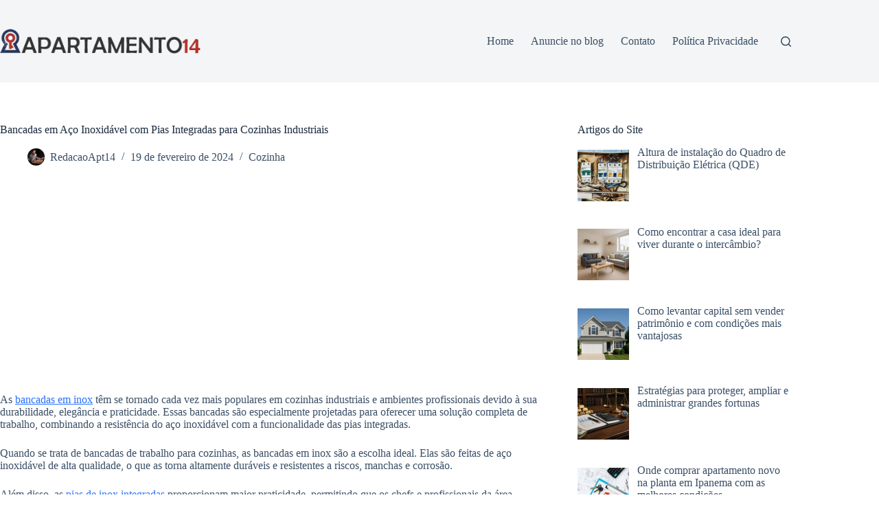

--- FILE ---
content_type: text/html; charset=UTF-8
request_url: https://www.apartamento14.com.br/bancadas-em-aco-inoxidavel-com-pias-integradas-para-cozinhas-industriais/
body_size: 24207
content:
<!doctype html>
<html lang="pt-BR" prefix="og: https://ogp.me/ns#">
<head>
	
	<meta charset="UTF-8">
	<meta name="viewport" content="width=device-width, initial-scale=1, maximum-scale=5, viewport-fit=cover">
	<link rel="profile" href="https://gmpg.org/xfn/11">

		<style>img:is([sizes="auto" i], [sizes^="auto," i]) { contain-intrinsic-size: 3000px 1500px }</style>
	
<!-- Otimização para mecanismos de pesquisa pelo Rank Math - https://rankmath.com/ -->
<title>Bancadas em Aço Inoxidável com Pias Integradas para Cozinhas Industriais</title>
<meta name="robots" content="index, follow, max-snippet:-1, max-video-preview:-1, max-image-preview:large"/>
<link rel="canonical" href="https://www.apartamento14.com.br/bancadas-em-aco-inoxidavel-com-pias-integradas-para-cozinhas-industriais/" />
<meta property="og:locale" content="pt_BR" />
<meta property="og:type" content="article" />
<meta property="og:title" content="Bancadas em Aço Inoxidável com Pias Integradas para Cozinhas Industriais" />
<meta property="og:description" content="As bancadas em inox têm se tornado cada vez mais populares em cozinhas industriais e ambientes profissionais devido à sua durabilidade, elegância e praticidade. Essas bancadas são especialmente projetadas para oferecer uma solução completa de trabalho, combinando a resistência do aço inoxidável com a funcionalidade das pias integradas. Quando se trata de bancadas de trabalho [&hellip;]" />
<meta property="og:url" content="https://www.apartamento14.com.br/bancadas-em-aco-inoxidavel-com-pias-integradas-para-cozinhas-industriais/" />
<meta property="og:site_name" content="Apartamento 14" />
<meta property="article:section" content="Cozinha" />
<meta property="og:updated_time" content="2024-02-19T15:54:16+00:00" />
<meta property="og:image" content="https://www.apartamento14.com.br/wp-content/uploads/2024/02/bancada.jpg" />
<meta property="og:image:secure_url" content="https://www.apartamento14.com.br/wp-content/uploads/2024/02/bancada.jpg" />
<meta property="og:image:width" content="1344" />
<meta property="og:image:height" content="768" />
<meta property="og:image:alt" content="Cozinhas Industriais" />
<meta property="og:image:type" content="image/jpeg" />
<meta property="article:published_time" content="2024-02-19T15:54:15+00:00" />
<meta property="article:modified_time" content="2024-02-19T15:54:16+00:00" />
<meta name="twitter:card" content="summary_large_image" />
<meta name="twitter:title" content="Bancadas em Aço Inoxidável com Pias Integradas para Cozinhas Industriais" />
<meta name="twitter:description" content="As bancadas em inox têm se tornado cada vez mais populares em cozinhas industriais e ambientes profissionais devido à sua durabilidade, elegância e praticidade. Essas bancadas são especialmente projetadas para oferecer uma solução completa de trabalho, combinando a resistência do aço inoxidável com a funcionalidade das pias integradas. Quando se trata de bancadas de trabalho [&hellip;]" />
<meta name="twitter:image" content="https://www.apartamento14.com.br/wp-content/uploads/2024/02/bancada.jpg" />
<meta name="twitter:label1" content="Escrito por" />
<meta name="twitter:data1" content="RedacaoApt14" />
<meta name="twitter:label2" content="Tempo para leitura" />
<meta name="twitter:data2" content="5 minutos" />
<script type="application/ld+json" class="rank-math-schema">{"@context":"https://schema.org","@graph":[{"@type":["Person","Organization"],"@id":"https://www.apartamento14.com.br/#person","name":"admin","logo":{"@type":"ImageObject","@id":"https://www.apartamento14.com.br/#logo","url":"https://apartamento14.com.br/wp-content/uploads/2018/05/cropped-AP14.png","contentUrl":"https://apartamento14.com.br/wp-content/uploads/2018/05/cropped-AP14.png","caption":"admin","inLanguage":"pt-BR","width":"349","height":"43"},"image":{"@type":"ImageObject","@id":"https://www.apartamento14.com.br/#logo","url":"https://apartamento14.com.br/wp-content/uploads/2018/05/cropped-AP14.png","contentUrl":"https://apartamento14.com.br/wp-content/uploads/2018/05/cropped-AP14.png","caption":"admin","inLanguage":"pt-BR","width":"349","height":"43"}},{"@type":"WebSite","@id":"https://www.apartamento14.com.br/#website","url":"https://www.apartamento14.com.br","name":"admin","publisher":{"@id":"https://www.apartamento14.com.br/#person"},"inLanguage":"pt-BR"},{"@type":"ImageObject","@id":"https://www.apartamento14.com.br/wp-content/uploads/2024/02/bancada.jpg","url":"https://www.apartamento14.com.br/wp-content/uploads/2024/02/bancada.jpg","width":"1344","height":"768","inLanguage":"pt-BR"},{"@type":"BreadcrumbList","@id":"https://www.apartamento14.com.br/bancadas-em-aco-inoxidavel-com-pias-integradas-para-cozinhas-industriais/#breadcrumb","itemListElement":[{"@type":"ListItem","position":"1","item":{"@id":"https://apartamento14.com.br","name":"In\u00edcio"}},{"@type":"ListItem","position":"2","item":{"@id":"https://www.apartamento14.com.br/cozinha/","name":"Cozinha"}},{"@type":"ListItem","position":"3","item":{"@id":"https://www.apartamento14.com.br/bancadas-em-aco-inoxidavel-com-pias-integradas-para-cozinhas-industriais/","name":"Bancadas em A\u00e7o Inoxid\u00e1vel com Pias Integradas para Cozinhas Industriais"}}]},{"@type":"WebPage","@id":"https://www.apartamento14.com.br/bancadas-em-aco-inoxidavel-com-pias-integradas-para-cozinhas-industriais/#webpage","url":"https://www.apartamento14.com.br/bancadas-em-aco-inoxidavel-com-pias-integradas-para-cozinhas-industriais/","name":"Bancadas em A\u00e7o Inoxid\u00e1vel com Pias Integradas para Cozinhas Industriais","datePublished":"2024-02-19T15:54:15+00:00","dateModified":"2024-02-19T15:54:16+00:00","isPartOf":{"@id":"https://www.apartamento14.com.br/#website"},"primaryImageOfPage":{"@id":"https://www.apartamento14.com.br/wp-content/uploads/2024/02/bancada.jpg"},"inLanguage":"pt-BR","breadcrumb":{"@id":"https://www.apartamento14.com.br/bancadas-em-aco-inoxidavel-com-pias-integradas-para-cozinhas-industriais/#breadcrumb"}},{"@type":"Person","@id":"https://www.apartamento14.com.br/author/admin/","name":"RedacaoApt14","url":"https://www.apartamento14.com.br/author/admin/","image":{"@type":"ImageObject","@id":"https://secure.gravatar.com/avatar/65ac5d3c181bdf4afdc036c411bb735d980b8193c88bbcb9f1157b8b9a54c040?s=96&amp;d=mm&amp;r=g","url":"https://secure.gravatar.com/avatar/65ac5d3c181bdf4afdc036c411bb735d980b8193c88bbcb9f1157b8b9a54c040?s=96&amp;d=mm&amp;r=g","caption":"RedacaoApt14","inLanguage":"pt-BR"}},{"@type":"BlogPosting","headline":"Bancadas em A\u00e7o Inoxid\u00e1vel com Pias Integradas para Cozinhas Industriais","keywords":"Cozinhas Industriais","datePublished":"2024-02-19T15:54:15+00:00","dateModified":"2024-02-19T15:54:16+00:00","articleSection":"Cozinha","author":{"@id":"https://www.apartamento14.com.br/author/admin/","name":"RedacaoApt14"},"publisher":{"@id":"https://www.apartamento14.com.br/#person"},"description":"As bancadas em inox t\u00eam se tornado cada vez mais populares em cozinhas industriais e ambientes profissionais devido \u00e0 sua durabilidade, eleg\u00e2ncia e praticidade. Essas bancadas s\u00e3o especialmente projetadas para oferecer uma solu\u00e7\u00e3o completa de trabalho, combinando a resist\u00eancia do a\u00e7o inoxid\u00e1vel com a funcionalidade das pias integradas.","name":"Bancadas em A\u00e7o Inoxid\u00e1vel com Pias Integradas para Cozinhas Industriais","@id":"https://www.apartamento14.com.br/bancadas-em-aco-inoxidavel-com-pias-integradas-para-cozinhas-industriais/#richSnippet","isPartOf":{"@id":"https://www.apartamento14.com.br/bancadas-em-aco-inoxidavel-com-pias-integradas-para-cozinhas-industriais/#webpage"},"image":{"@id":"https://www.apartamento14.com.br/wp-content/uploads/2024/02/bancada.jpg"},"inLanguage":"pt-BR","mainEntityOfPage":{"@id":"https://www.apartamento14.com.br/bancadas-em-aco-inoxidavel-com-pias-integradas-para-cozinhas-industriais/#webpage"}}]}</script>
<!-- /Plugin de SEO Rank Math para WordPress -->

<link rel='dns-prefetch' href='//cdnjs.cloudflare.com' />
<link rel="alternate" type="application/rss+xml" title="Feed para Apartamento 14 &raquo;" href="https://www.apartamento14.com.br/feed/" />
<link rel="alternate" type="application/rss+xml" title="Feed de comentários para Apartamento 14 &raquo;" href="https://www.apartamento14.com.br/comments/feed/" />

<link rel='stylesheet' id='blocksy-dynamic-global-css' href='https://www.apartamento14.com.br/wp-content/uploads/blocksy/css/global.css?ver=49857' media='all' />
<link rel='stylesheet' id='pt-cv-public-style-css' href='https://www.apartamento14.com.br/wp-content/plugins/content-views-query-and-display-post-page/public/assets/css/cv.css?ver=4.2' media='all' />
<link rel='stylesheet' id='wp-block-library-css' href='https://www.apartamento14.com.br/wp-includes/css/dist/block-library/style.min.css?ver=a8ac52de363acbbb9fac411fbd1eef04' media='all' />
<style id='global-styles-inline-css'>
:root{--wp--preset--aspect-ratio--square: 1;--wp--preset--aspect-ratio--4-3: 4/3;--wp--preset--aspect-ratio--3-4: 3/4;--wp--preset--aspect-ratio--3-2: 3/2;--wp--preset--aspect-ratio--2-3: 2/3;--wp--preset--aspect-ratio--16-9: 16/9;--wp--preset--aspect-ratio--9-16: 9/16;--wp--preset--color--black: #000000;--wp--preset--color--cyan-bluish-gray: #abb8c3;--wp--preset--color--white: #ffffff;--wp--preset--color--pale-pink: #f78da7;--wp--preset--color--vivid-red: #cf2e2e;--wp--preset--color--luminous-vivid-orange: #ff6900;--wp--preset--color--luminous-vivid-amber: #fcb900;--wp--preset--color--light-green-cyan: #7bdcb5;--wp--preset--color--vivid-green-cyan: #00d084;--wp--preset--color--pale-cyan-blue: #8ed1fc;--wp--preset--color--vivid-cyan-blue: #0693e3;--wp--preset--color--vivid-purple: #9b51e0;--wp--preset--color--palette-color-1: var(--theme-palette-color-1, #2872fa);--wp--preset--color--palette-color-2: var(--theme-palette-color-2, #1559ed);--wp--preset--color--palette-color-3: var(--theme-palette-color-3, #3A4F66);--wp--preset--color--palette-color-4: var(--theme-palette-color-4, #192a3d);--wp--preset--color--palette-color-5: var(--theme-palette-color-5, #e1e8ed);--wp--preset--color--palette-color-6: var(--theme-palette-color-6, #f2f5f7);--wp--preset--color--palette-color-7: var(--theme-palette-color-7, #FAFBFC);--wp--preset--color--palette-color-8: var(--theme-palette-color-8, #ffffff);--wp--preset--gradient--vivid-cyan-blue-to-vivid-purple: linear-gradient(135deg,rgba(6,147,227,1) 0%,rgb(155,81,224) 100%);--wp--preset--gradient--light-green-cyan-to-vivid-green-cyan: linear-gradient(135deg,rgb(122,220,180) 0%,rgb(0,208,130) 100%);--wp--preset--gradient--luminous-vivid-amber-to-luminous-vivid-orange: linear-gradient(135deg,rgba(252,185,0,1) 0%,rgba(255,105,0,1) 100%);--wp--preset--gradient--luminous-vivid-orange-to-vivid-red: linear-gradient(135deg,rgba(255,105,0,1) 0%,rgb(207,46,46) 100%);--wp--preset--gradient--very-light-gray-to-cyan-bluish-gray: linear-gradient(135deg,rgb(238,238,238) 0%,rgb(169,184,195) 100%);--wp--preset--gradient--cool-to-warm-spectrum: linear-gradient(135deg,rgb(74,234,220) 0%,rgb(151,120,209) 20%,rgb(207,42,186) 40%,rgb(238,44,130) 60%,rgb(251,105,98) 80%,rgb(254,248,76) 100%);--wp--preset--gradient--blush-light-purple: linear-gradient(135deg,rgb(255,206,236) 0%,rgb(152,150,240) 100%);--wp--preset--gradient--blush-bordeaux: linear-gradient(135deg,rgb(254,205,165) 0%,rgb(254,45,45) 50%,rgb(107,0,62) 100%);--wp--preset--gradient--luminous-dusk: linear-gradient(135deg,rgb(255,203,112) 0%,rgb(199,81,192) 50%,rgb(65,88,208) 100%);--wp--preset--gradient--pale-ocean: linear-gradient(135deg,rgb(255,245,203) 0%,rgb(182,227,212) 50%,rgb(51,167,181) 100%);--wp--preset--gradient--electric-grass: linear-gradient(135deg,rgb(202,248,128) 0%,rgb(113,206,126) 100%);--wp--preset--gradient--midnight: linear-gradient(135deg,rgb(2,3,129) 0%,rgb(40,116,252) 100%);--wp--preset--gradient--juicy-peach: linear-gradient(to right, #ffecd2 0%, #fcb69f 100%);--wp--preset--gradient--young-passion: linear-gradient(to right, #ff8177 0%, #ff867a 0%, #ff8c7f 21%, #f99185 52%, #cf556c 78%, #b12a5b 100%);--wp--preset--gradient--true-sunset: linear-gradient(to right, #fa709a 0%, #fee140 100%);--wp--preset--gradient--morpheus-den: linear-gradient(to top, #30cfd0 0%, #330867 100%);--wp--preset--gradient--plum-plate: linear-gradient(135deg, #667eea 0%, #764ba2 100%);--wp--preset--gradient--aqua-splash: linear-gradient(15deg, #13547a 0%, #80d0c7 100%);--wp--preset--gradient--love-kiss: linear-gradient(to top, #ff0844 0%, #ffb199 100%);--wp--preset--gradient--new-retrowave: linear-gradient(to top, #3b41c5 0%, #a981bb 49%, #ffc8a9 100%);--wp--preset--gradient--plum-bath: linear-gradient(to top, #cc208e 0%, #6713d2 100%);--wp--preset--gradient--high-flight: linear-gradient(to right, #0acffe 0%, #495aff 100%);--wp--preset--gradient--teen-party: linear-gradient(-225deg, #FF057C 0%, #8D0B93 50%, #321575 100%);--wp--preset--gradient--fabled-sunset: linear-gradient(-225deg, #231557 0%, #44107A 29%, #FF1361 67%, #FFF800 100%);--wp--preset--gradient--arielle-smile: radial-gradient(circle 248px at center, #16d9e3 0%, #30c7ec 47%, #46aef7 100%);--wp--preset--gradient--itmeo-branding: linear-gradient(180deg, #2af598 0%, #009efd 100%);--wp--preset--gradient--deep-blue: linear-gradient(to right, #6a11cb 0%, #2575fc 100%);--wp--preset--gradient--strong-bliss: linear-gradient(to right, #f78ca0 0%, #f9748f 19%, #fd868c 60%, #fe9a8b 100%);--wp--preset--gradient--sweet-period: linear-gradient(to top, #3f51b1 0%, #5a55ae 13%, #7b5fac 25%, #8f6aae 38%, #a86aa4 50%, #cc6b8e 62%, #f18271 75%, #f3a469 87%, #f7c978 100%);--wp--preset--gradient--purple-division: linear-gradient(to top, #7028e4 0%, #e5b2ca 100%);--wp--preset--gradient--cold-evening: linear-gradient(to top, #0c3483 0%, #a2b6df 100%, #6b8cce 100%, #a2b6df 100%);--wp--preset--gradient--mountain-rock: linear-gradient(to right, #868f96 0%, #596164 100%);--wp--preset--gradient--desert-hump: linear-gradient(to top, #c79081 0%, #dfa579 100%);--wp--preset--gradient--ethernal-constance: linear-gradient(to top, #09203f 0%, #537895 100%);--wp--preset--gradient--happy-memories: linear-gradient(-60deg, #ff5858 0%, #f09819 100%);--wp--preset--gradient--grown-early: linear-gradient(to top, #0ba360 0%, #3cba92 100%);--wp--preset--gradient--morning-salad: linear-gradient(-225deg, #B7F8DB 0%, #50A7C2 100%);--wp--preset--gradient--night-call: linear-gradient(-225deg, #AC32E4 0%, #7918F2 48%, #4801FF 100%);--wp--preset--gradient--mind-crawl: linear-gradient(-225deg, #473B7B 0%, #3584A7 51%, #30D2BE 100%);--wp--preset--gradient--angel-care: linear-gradient(-225deg, #FFE29F 0%, #FFA99F 48%, #FF719A 100%);--wp--preset--gradient--juicy-cake: linear-gradient(to top, #e14fad 0%, #f9d423 100%);--wp--preset--gradient--rich-metal: linear-gradient(to right, #d7d2cc 0%, #304352 100%);--wp--preset--gradient--mole-hall: linear-gradient(-20deg, #616161 0%, #9bc5c3 100%);--wp--preset--gradient--cloudy-knoxville: linear-gradient(120deg, #fdfbfb 0%, #ebedee 100%);--wp--preset--gradient--soft-grass: linear-gradient(to top, #c1dfc4 0%, #deecdd 100%);--wp--preset--gradient--saint-petersburg: linear-gradient(135deg, #f5f7fa 0%, #c3cfe2 100%);--wp--preset--gradient--everlasting-sky: linear-gradient(135deg, #fdfcfb 0%, #e2d1c3 100%);--wp--preset--gradient--kind-steel: linear-gradient(-20deg, #e9defa 0%, #fbfcdb 100%);--wp--preset--gradient--over-sun: linear-gradient(60deg, #abecd6 0%, #fbed96 100%);--wp--preset--gradient--premium-white: linear-gradient(to top, #d5d4d0 0%, #d5d4d0 1%, #eeeeec 31%, #efeeec 75%, #e9e9e7 100%);--wp--preset--gradient--clean-mirror: linear-gradient(45deg, #93a5cf 0%, #e4efe9 100%);--wp--preset--gradient--wild-apple: linear-gradient(to top, #d299c2 0%, #fef9d7 100%);--wp--preset--gradient--snow-again: linear-gradient(to top, #e6e9f0 0%, #eef1f5 100%);--wp--preset--gradient--confident-cloud: linear-gradient(to top, #dad4ec 0%, #dad4ec 1%, #f3e7e9 100%);--wp--preset--gradient--glass-water: linear-gradient(to top, #dfe9f3 0%, white 100%);--wp--preset--gradient--perfect-white: linear-gradient(-225deg, #E3FDF5 0%, #FFE6FA 100%);--wp--preset--font-size--small: 13px;--wp--preset--font-size--medium: 20px;--wp--preset--font-size--large: clamp(22px, 1.375rem + ((1vw - 3.2px) * 0.625), 30px);--wp--preset--font-size--x-large: clamp(30px, 1.875rem + ((1vw - 3.2px) * 1.563), 50px);--wp--preset--font-size--xx-large: clamp(45px, 2.813rem + ((1vw - 3.2px) * 2.734), 80px);--wp--preset--spacing--20: 0.44rem;--wp--preset--spacing--30: 0.67rem;--wp--preset--spacing--40: 1rem;--wp--preset--spacing--50: 1.5rem;--wp--preset--spacing--60: 2.25rem;--wp--preset--spacing--70: 3.38rem;--wp--preset--spacing--80: 5.06rem;--wp--preset--shadow--natural: 6px 6px 9px rgba(0, 0, 0, 0.2);--wp--preset--shadow--deep: 12px 12px 50px rgba(0, 0, 0, 0.4);--wp--preset--shadow--sharp: 6px 6px 0px rgba(0, 0, 0, 0.2);--wp--preset--shadow--outlined: 6px 6px 0px -3px rgba(255, 255, 255, 1), 6px 6px rgba(0, 0, 0, 1);--wp--preset--shadow--crisp: 6px 6px 0px rgba(0, 0, 0, 1);}:root { --wp--style--global--content-size: var(--theme-block-max-width);--wp--style--global--wide-size: var(--theme-block-wide-max-width); }:where(body) { margin: 0; }.wp-site-blocks > .alignleft { float: left; margin-right: 2em; }.wp-site-blocks > .alignright { float: right; margin-left: 2em; }.wp-site-blocks > .aligncenter { justify-content: center; margin-left: auto; margin-right: auto; }:where(.wp-site-blocks) > * { margin-block-start: var(--theme-content-spacing); margin-block-end: 0; }:where(.wp-site-blocks) > :first-child { margin-block-start: 0; }:where(.wp-site-blocks) > :last-child { margin-block-end: 0; }:root { --wp--style--block-gap: var(--theme-content-spacing); }:root :where(.is-layout-flow) > :first-child{margin-block-start: 0;}:root :where(.is-layout-flow) > :last-child{margin-block-end: 0;}:root :where(.is-layout-flow) > *{margin-block-start: var(--theme-content-spacing);margin-block-end: 0;}:root :where(.is-layout-constrained) > :first-child{margin-block-start: 0;}:root :where(.is-layout-constrained) > :last-child{margin-block-end: 0;}:root :where(.is-layout-constrained) > *{margin-block-start: var(--theme-content-spacing);margin-block-end: 0;}:root :where(.is-layout-flex){gap: var(--theme-content-spacing);}:root :where(.is-layout-grid){gap: var(--theme-content-spacing);}.is-layout-flow > .alignleft{float: left;margin-inline-start: 0;margin-inline-end: 2em;}.is-layout-flow > .alignright{float: right;margin-inline-start: 2em;margin-inline-end: 0;}.is-layout-flow > .aligncenter{margin-left: auto !important;margin-right: auto !important;}.is-layout-constrained > .alignleft{float: left;margin-inline-start: 0;margin-inline-end: 2em;}.is-layout-constrained > .alignright{float: right;margin-inline-start: 2em;margin-inline-end: 0;}.is-layout-constrained > .aligncenter{margin-left: auto !important;margin-right: auto !important;}.is-layout-constrained > :where(:not(.alignleft):not(.alignright):not(.alignfull)){max-width: var(--wp--style--global--content-size);margin-left: auto !important;margin-right: auto !important;}.is-layout-constrained > .alignwide{max-width: var(--wp--style--global--wide-size);}body .is-layout-flex{display: flex;}.is-layout-flex{flex-wrap: wrap;align-items: center;}.is-layout-flex > :is(*, div){margin: 0;}body .is-layout-grid{display: grid;}.is-layout-grid > :is(*, div){margin: 0;}body{padding-top: 0px;padding-right: 0px;padding-bottom: 0px;padding-left: 0px;}.has-black-color{color: var(--wp--preset--color--black) !important;}.has-cyan-bluish-gray-color{color: var(--wp--preset--color--cyan-bluish-gray) !important;}.has-white-color{color: var(--wp--preset--color--white) !important;}.has-pale-pink-color{color: var(--wp--preset--color--pale-pink) !important;}.has-vivid-red-color{color: var(--wp--preset--color--vivid-red) !important;}.has-luminous-vivid-orange-color{color: var(--wp--preset--color--luminous-vivid-orange) !important;}.has-luminous-vivid-amber-color{color: var(--wp--preset--color--luminous-vivid-amber) !important;}.has-light-green-cyan-color{color: var(--wp--preset--color--light-green-cyan) !important;}.has-vivid-green-cyan-color{color: var(--wp--preset--color--vivid-green-cyan) !important;}.has-pale-cyan-blue-color{color: var(--wp--preset--color--pale-cyan-blue) !important;}.has-vivid-cyan-blue-color{color: var(--wp--preset--color--vivid-cyan-blue) !important;}.has-vivid-purple-color{color: var(--wp--preset--color--vivid-purple) !important;}.has-palette-color-1-color{color: var(--wp--preset--color--palette-color-1) !important;}.has-palette-color-2-color{color: var(--wp--preset--color--palette-color-2) !important;}.has-palette-color-3-color{color: var(--wp--preset--color--palette-color-3) !important;}.has-palette-color-4-color{color: var(--wp--preset--color--palette-color-4) !important;}.has-palette-color-5-color{color: var(--wp--preset--color--palette-color-5) !important;}.has-palette-color-6-color{color: var(--wp--preset--color--palette-color-6) !important;}.has-palette-color-7-color{color: var(--wp--preset--color--palette-color-7) !important;}.has-palette-color-8-color{color: var(--wp--preset--color--palette-color-8) !important;}.has-black-background-color{background-color: var(--wp--preset--color--black) !important;}.has-cyan-bluish-gray-background-color{background-color: var(--wp--preset--color--cyan-bluish-gray) !important;}.has-white-background-color{background-color: var(--wp--preset--color--white) !important;}.has-pale-pink-background-color{background-color: var(--wp--preset--color--pale-pink) !important;}.has-vivid-red-background-color{background-color: var(--wp--preset--color--vivid-red) !important;}.has-luminous-vivid-orange-background-color{background-color: var(--wp--preset--color--luminous-vivid-orange) !important;}.has-luminous-vivid-amber-background-color{background-color: var(--wp--preset--color--luminous-vivid-amber) !important;}.has-light-green-cyan-background-color{background-color: var(--wp--preset--color--light-green-cyan) !important;}.has-vivid-green-cyan-background-color{background-color: var(--wp--preset--color--vivid-green-cyan) !important;}.has-pale-cyan-blue-background-color{background-color: var(--wp--preset--color--pale-cyan-blue) !important;}.has-vivid-cyan-blue-background-color{background-color: var(--wp--preset--color--vivid-cyan-blue) !important;}.has-vivid-purple-background-color{background-color: var(--wp--preset--color--vivid-purple) !important;}.has-palette-color-1-background-color{background-color: var(--wp--preset--color--palette-color-1) !important;}.has-palette-color-2-background-color{background-color: var(--wp--preset--color--palette-color-2) !important;}.has-palette-color-3-background-color{background-color: var(--wp--preset--color--palette-color-3) !important;}.has-palette-color-4-background-color{background-color: var(--wp--preset--color--palette-color-4) !important;}.has-palette-color-5-background-color{background-color: var(--wp--preset--color--palette-color-5) !important;}.has-palette-color-6-background-color{background-color: var(--wp--preset--color--palette-color-6) !important;}.has-palette-color-7-background-color{background-color: var(--wp--preset--color--palette-color-7) !important;}.has-palette-color-8-background-color{background-color: var(--wp--preset--color--palette-color-8) !important;}.has-black-border-color{border-color: var(--wp--preset--color--black) !important;}.has-cyan-bluish-gray-border-color{border-color: var(--wp--preset--color--cyan-bluish-gray) !important;}.has-white-border-color{border-color: var(--wp--preset--color--white) !important;}.has-pale-pink-border-color{border-color: var(--wp--preset--color--pale-pink) !important;}.has-vivid-red-border-color{border-color: var(--wp--preset--color--vivid-red) !important;}.has-luminous-vivid-orange-border-color{border-color: var(--wp--preset--color--luminous-vivid-orange) !important;}.has-luminous-vivid-amber-border-color{border-color: var(--wp--preset--color--luminous-vivid-amber) !important;}.has-light-green-cyan-border-color{border-color: var(--wp--preset--color--light-green-cyan) !important;}.has-vivid-green-cyan-border-color{border-color: var(--wp--preset--color--vivid-green-cyan) !important;}.has-pale-cyan-blue-border-color{border-color: var(--wp--preset--color--pale-cyan-blue) !important;}.has-vivid-cyan-blue-border-color{border-color: var(--wp--preset--color--vivid-cyan-blue) !important;}.has-vivid-purple-border-color{border-color: var(--wp--preset--color--vivid-purple) !important;}.has-palette-color-1-border-color{border-color: var(--wp--preset--color--palette-color-1) !important;}.has-palette-color-2-border-color{border-color: var(--wp--preset--color--palette-color-2) !important;}.has-palette-color-3-border-color{border-color: var(--wp--preset--color--palette-color-3) !important;}.has-palette-color-4-border-color{border-color: var(--wp--preset--color--palette-color-4) !important;}.has-palette-color-5-border-color{border-color: var(--wp--preset--color--palette-color-5) !important;}.has-palette-color-6-border-color{border-color: var(--wp--preset--color--palette-color-6) !important;}.has-palette-color-7-border-color{border-color: var(--wp--preset--color--palette-color-7) !important;}.has-palette-color-8-border-color{border-color: var(--wp--preset--color--palette-color-8) !important;}.has-vivid-cyan-blue-to-vivid-purple-gradient-background{background: var(--wp--preset--gradient--vivid-cyan-blue-to-vivid-purple) !important;}.has-light-green-cyan-to-vivid-green-cyan-gradient-background{background: var(--wp--preset--gradient--light-green-cyan-to-vivid-green-cyan) !important;}.has-luminous-vivid-amber-to-luminous-vivid-orange-gradient-background{background: var(--wp--preset--gradient--luminous-vivid-amber-to-luminous-vivid-orange) !important;}.has-luminous-vivid-orange-to-vivid-red-gradient-background{background: var(--wp--preset--gradient--luminous-vivid-orange-to-vivid-red) !important;}.has-very-light-gray-to-cyan-bluish-gray-gradient-background{background: var(--wp--preset--gradient--very-light-gray-to-cyan-bluish-gray) !important;}.has-cool-to-warm-spectrum-gradient-background{background: var(--wp--preset--gradient--cool-to-warm-spectrum) !important;}.has-blush-light-purple-gradient-background{background: var(--wp--preset--gradient--blush-light-purple) !important;}.has-blush-bordeaux-gradient-background{background: var(--wp--preset--gradient--blush-bordeaux) !important;}.has-luminous-dusk-gradient-background{background: var(--wp--preset--gradient--luminous-dusk) !important;}.has-pale-ocean-gradient-background{background: var(--wp--preset--gradient--pale-ocean) !important;}.has-electric-grass-gradient-background{background: var(--wp--preset--gradient--electric-grass) !important;}.has-midnight-gradient-background{background: var(--wp--preset--gradient--midnight) !important;}.has-juicy-peach-gradient-background{background: var(--wp--preset--gradient--juicy-peach) !important;}.has-young-passion-gradient-background{background: var(--wp--preset--gradient--young-passion) !important;}.has-true-sunset-gradient-background{background: var(--wp--preset--gradient--true-sunset) !important;}.has-morpheus-den-gradient-background{background: var(--wp--preset--gradient--morpheus-den) !important;}.has-plum-plate-gradient-background{background: var(--wp--preset--gradient--plum-plate) !important;}.has-aqua-splash-gradient-background{background: var(--wp--preset--gradient--aqua-splash) !important;}.has-love-kiss-gradient-background{background: var(--wp--preset--gradient--love-kiss) !important;}.has-new-retrowave-gradient-background{background: var(--wp--preset--gradient--new-retrowave) !important;}.has-plum-bath-gradient-background{background: var(--wp--preset--gradient--plum-bath) !important;}.has-high-flight-gradient-background{background: var(--wp--preset--gradient--high-flight) !important;}.has-teen-party-gradient-background{background: var(--wp--preset--gradient--teen-party) !important;}.has-fabled-sunset-gradient-background{background: var(--wp--preset--gradient--fabled-sunset) !important;}.has-arielle-smile-gradient-background{background: var(--wp--preset--gradient--arielle-smile) !important;}.has-itmeo-branding-gradient-background{background: var(--wp--preset--gradient--itmeo-branding) !important;}.has-deep-blue-gradient-background{background: var(--wp--preset--gradient--deep-blue) !important;}.has-strong-bliss-gradient-background{background: var(--wp--preset--gradient--strong-bliss) !important;}.has-sweet-period-gradient-background{background: var(--wp--preset--gradient--sweet-period) !important;}.has-purple-division-gradient-background{background: var(--wp--preset--gradient--purple-division) !important;}.has-cold-evening-gradient-background{background: var(--wp--preset--gradient--cold-evening) !important;}.has-mountain-rock-gradient-background{background: var(--wp--preset--gradient--mountain-rock) !important;}.has-desert-hump-gradient-background{background: var(--wp--preset--gradient--desert-hump) !important;}.has-ethernal-constance-gradient-background{background: var(--wp--preset--gradient--ethernal-constance) !important;}.has-happy-memories-gradient-background{background: var(--wp--preset--gradient--happy-memories) !important;}.has-grown-early-gradient-background{background: var(--wp--preset--gradient--grown-early) !important;}.has-morning-salad-gradient-background{background: var(--wp--preset--gradient--morning-salad) !important;}.has-night-call-gradient-background{background: var(--wp--preset--gradient--night-call) !important;}.has-mind-crawl-gradient-background{background: var(--wp--preset--gradient--mind-crawl) !important;}.has-angel-care-gradient-background{background: var(--wp--preset--gradient--angel-care) !important;}.has-juicy-cake-gradient-background{background: var(--wp--preset--gradient--juicy-cake) !important;}.has-rich-metal-gradient-background{background: var(--wp--preset--gradient--rich-metal) !important;}.has-mole-hall-gradient-background{background: var(--wp--preset--gradient--mole-hall) !important;}.has-cloudy-knoxville-gradient-background{background: var(--wp--preset--gradient--cloudy-knoxville) !important;}.has-soft-grass-gradient-background{background: var(--wp--preset--gradient--soft-grass) !important;}.has-saint-petersburg-gradient-background{background: var(--wp--preset--gradient--saint-petersburg) !important;}.has-everlasting-sky-gradient-background{background: var(--wp--preset--gradient--everlasting-sky) !important;}.has-kind-steel-gradient-background{background: var(--wp--preset--gradient--kind-steel) !important;}.has-over-sun-gradient-background{background: var(--wp--preset--gradient--over-sun) !important;}.has-premium-white-gradient-background{background: var(--wp--preset--gradient--premium-white) !important;}.has-clean-mirror-gradient-background{background: var(--wp--preset--gradient--clean-mirror) !important;}.has-wild-apple-gradient-background{background: var(--wp--preset--gradient--wild-apple) !important;}.has-snow-again-gradient-background{background: var(--wp--preset--gradient--snow-again) !important;}.has-confident-cloud-gradient-background{background: var(--wp--preset--gradient--confident-cloud) !important;}.has-glass-water-gradient-background{background: var(--wp--preset--gradient--glass-water) !important;}.has-perfect-white-gradient-background{background: var(--wp--preset--gradient--perfect-white) !important;}.has-small-font-size{font-size: var(--wp--preset--font-size--small) !important;}.has-medium-font-size{font-size: var(--wp--preset--font-size--medium) !important;}.has-large-font-size{font-size: var(--wp--preset--font-size--large) !important;}.has-x-large-font-size{font-size: var(--wp--preset--font-size--x-large) !important;}.has-xx-large-font-size{font-size: var(--wp--preset--font-size--xx-large) !important;}
:root :where(.wp-block-pullquote){font-size: clamp(0.984em, 0.984rem + ((1vw - 0.2em) * 0.645), 1.5em);line-height: 1.6;}
</style>
<link rel='stylesheet' id='ct-main-styles-css' href='https://www.apartamento14.com.br/wp-content/themes/blocksy/static/bundle/main.min.css?ver=2.1.22' media='all' />
<link rel='stylesheet' id='ct-page-title-styles-css' href='https://www.apartamento14.com.br/wp-content/themes/blocksy/static/bundle/page-title.min.css?ver=2.1.22' media='all' />
<link rel='stylesheet' id='ct-sidebar-styles-css' href='https://www.apartamento14.com.br/wp-content/themes/blocksy/static/bundle/sidebar.min.css?ver=2.1.22' media='all' />
<link rel='stylesheet' id='ct-share-box-styles-css' href='https://www.apartamento14.com.br/wp-content/themes/blocksy/static/bundle/share-box.min.css?ver=2.1.22' media='all' />
<link rel='stylesheet' id='ct-author-box-styles-css' href='https://www.apartamento14.com.br/wp-content/themes/blocksy/static/bundle/author-box.min.css?ver=2.1.22' media='all' />
<link rel='stylesheet' id='ct-elementor-styles-css' href='https://www.apartamento14.com.br/wp-content/themes/blocksy/static/bundle/elementor-frontend.min.css?ver=2.1.22' media='all' />
<link rel='stylesheet' id='ct-wpforms-styles-css' href='https://www.apartamento14.com.br/wp-content/themes/blocksy/static/bundle/wpforms.min.css?ver=2.1.22' media='all' />
<link rel='stylesheet' id='recent-posts-widget-with-thumbnails-public-style-css' href='https://www.apartamento14.com.br/wp-content/plugins/recent-posts-widget-with-thumbnails/public.css?ver=7.1.1' media='all' />
<script src="https://www.apartamento14.com.br/wp-includes/js/jquery/jquery.min.js?ver=3.7.1" id="jquery-core-js"></script>
<script src="https://www.apartamento14.com.br/wp-includes/js/jquery/jquery-migrate.min.js?ver=3.4.1" id="jquery-migrate-js"></script>
<script id="jquery-js-after">
jQuery(document).ready(function() {
	jQuery(".a6656ae2143bdf419d1a48c522fa6121").click(function() {
		jQuery.post(
			"https://www.apartamento14.com.br/wp-admin/admin-ajax.php", {
				"action": "quick_adsense_onpost_ad_click",
				"quick_adsense_onpost_ad_index": jQuery(this).attr("data-index"),
				"quick_adsense_nonce": "e184ba6458",
			}, function(response) { }
		);
	});
});
</script>
<script src="//cdnjs.cloudflare.com/ajax/libs/jquery.lazyloadxt/1.0.5/jquery.lazyloadxt.extra.min.js?ver=1.0.5" id="lazy-load-xt-script-js"></script>
<script src="https://www.apartamento14.com.br/wp-content/plugins/lazy-load-xt/js/jquery.lazyloadxt.srcset.min.js?ver=1.0.5" id="lazy-load-xt-srcset-js"></script>
<link rel="https://api.w.org/" href="https://www.apartamento14.com.br/wp-json/" /><link rel="alternate" title="JSON" type="application/json" href="https://www.apartamento14.com.br/wp-json/wp/v2/posts/1503" /><link rel="alternate" title="oEmbed (JSON)" type="application/json+oembed" href="https://www.apartamento14.com.br/wp-json/oembed/1.0/embed?url=https%3A%2F%2Fwww.apartamento14.com.br%2Fbancadas-em-aco-inoxidavel-com-pias-integradas-para-cozinhas-industriais%2F" />
<link rel="alternate" title="oEmbed (XML)" type="text/xml+oembed" href="https://www.apartamento14.com.br/wp-json/oembed/1.0/embed?url=https%3A%2F%2Fwww.apartamento14.com.br%2Fbancadas-em-aco-inoxidavel-com-pias-integradas-para-cozinhas-industriais%2F&#038;format=xml" />
<noscript><link rel='stylesheet' href='https://www.apartamento14.com.br/wp-content/themes/blocksy/static/bundle/no-scripts.min.css' type='text/css'></noscript>
<meta name="generator" content="Elementor 3.33.4; features: e_font_icon_svg, additional_custom_breakpoints; settings: css_print_method-external, google_font-enabled, font_display-auto">
			<style>
				.e-con.e-parent:nth-of-type(n+4):not(.e-lazyloaded):not(.e-no-lazyload),
				.e-con.e-parent:nth-of-type(n+4):not(.e-lazyloaded):not(.e-no-lazyload) * {
					background-image: none !important;
				}
				@media screen and (max-height: 1024px) {
					.e-con.e-parent:nth-of-type(n+3):not(.e-lazyloaded):not(.e-no-lazyload),
					.e-con.e-parent:nth-of-type(n+3):not(.e-lazyloaded):not(.e-no-lazyload) * {
						background-image: none !important;
					}
				}
				@media screen and (max-height: 640px) {
					.e-con.e-parent:nth-of-type(n+2):not(.e-lazyloaded):not(.e-no-lazyload),
					.e-con.e-parent:nth-of-type(n+2):not(.e-lazyloaded):not(.e-no-lazyload) * {
						background-image: none !important;
					}
				}
			</style>
			<link rel="icon" href="https://www.apartamento14.com.br/wp-content/uploads/2018/05/cropped-cropped-AP14-32x32.png" sizes="32x32" />
<link rel="icon" href="https://www.apartamento14.com.br/wp-content/uploads/2018/05/cropped-cropped-AP14-192x192.png" sizes="192x192" />
<link rel="apple-touch-icon" href="https://www.apartamento14.com.br/wp-content/uploads/2018/05/cropped-cropped-AP14-180x180.png" />
<meta name="msapplication-TileImage" content="https://www.apartamento14.com.br/wp-content/uploads/2018/05/cropped-cropped-AP14-270x270.png" />
	</head>


<body data-rsssl=1 class="wp-singular post-template-default single single-post postid-1503 single-format-standard wp-custom-logo wp-embed-responsive wp-theme-blocksy elementor-default elementor-kit-1596 ct-elementor-default-template" data-link="type-2" data-prefix="single_blog_post" data-header="type-1" data-footer="type-1" itemscope="itemscope" itemtype="https://schema.org/Blog">

<a class="skip-link screen-reader-text" href="#main">Pular para o conteúdo</a><div class="ct-drawer-canvas" data-location="start">
		<div id="search-modal" class="ct-panel" data-behaviour="modal" role="dialog" aria-label="Search modal" inert>
			<div class="ct-panel-actions">
				<button class="ct-toggle-close" data-type="type-1" aria-label="Close search modal">
					<svg class="ct-icon" width="12" height="12" viewBox="0 0 15 15"><path d="M1 15a1 1 0 01-.71-.29 1 1 0 010-1.41l5.8-5.8-5.8-5.8A1 1 0 011.7.29l5.8 5.8 5.8-5.8a1 1 0 011.41 1.41l-5.8 5.8 5.8 5.8a1 1 0 01-1.41 1.41l-5.8-5.8-5.8 5.8A1 1 0 011 15z"/></svg>				</button>
			</div>

			<div class="ct-panel-content">
				

<form role="search" method="get" class="ct-search-form"  action="https://www.apartamento14.com.br/" aria-haspopup="listbox" data-live-results="thumbs">

	<input 
		type="search" class="modal-field"		placeholder="Pesquisar"
		value=""
		name="s"
		autocomplete="off"
		title="Pesquisar por..."
		aria-label="Pesquisar por..."
			>

	<div class="ct-search-form-controls">
		
		<button type="submit" class="wp-element-button" data-button="icon" aria-label="Botão de pesquisa">
			<svg class="ct-icon ct-search-button-content" aria-hidden="true" width="15" height="15" viewBox="0 0 15 15"><path d="M14.8,13.7L12,11c0.9-1.2,1.5-2.6,1.5-4.2c0-3.7-3-6.8-6.8-6.8S0,3,0,6.8s3,6.8,6.8,6.8c1.6,0,3.1-0.6,4.2-1.5l2.8,2.8c0.1,0.1,0.3,0.2,0.5,0.2s0.4-0.1,0.5-0.2C15.1,14.5,15.1,14,14.8,13.7z M1.5,6.8c0-2.9,2.4-5.2,5.2-5.2S12,3.9,12,6.8S9.6,12,6.8,12S1.5,9.6,1.5,6.8z"/></svg>
			<span class="ct-ajax-loader">
				<svg viewBox="0 0 24 24">
					<circle cx="12" cy="12" r="10" opacity="0.2" fill="none" stroke="currentColor" stroke-miterlimit="10" stroke-width="2"/>

					<path d="m12,2c5.52,0,10,4.48,10,10" fill="none" stroke="currentColor" stroke-linecap="round" stroke-miterlimit="10" stroke-width="2">
						<animateTransform
							attributeName="transform"
							attributeType="XML"
							type="rotate"
							dur="0.6s"
							from="0 12 12"
							to="360 12 12"
							repeatCount="indefinite"
						/>
					</path>
				</svg>
			</span>
		</button>

		
					<input type="hidden" name="ct_post_type" value="post:page">
		
		

		<input type="hidden" value="d89c52e004" class="ct-live-results-nonce">	</div>

			<div class="screen-reader-text" aria-live="polite" role="status">
			Sem resultados		</div>
	
</form>


			</div>
		</div>

		<div id="offcanvas" class="ct-panel ct-header" data-behaviour="right-side" role="dialog" aria-label="Offcanvas modal" inert=""><div class="ct-panel-inner">
		<div class="ct-panel-actions">
			
			<button class="ct-toggle-close" data-type="type-1" aria-label="Close drawer">
				<svg class="ct-icon" width="12" height="12" viewBox="0 0 15 15"><path d="M1 15a1 1 0 01-.71-.29 1 1 0 010-1.41l5.8-5.8-5.8-5.8A1 1 0 011.7.29l5.8 5.8 5.8-5.8a1 1 0 011.41 1.41l-5.8 5.8 5.8 5.8a1 1 0 01-1.41 1.41l-5.8-5.8-5.8 5.8A1 1 0 011 15z"/></svg>
			</button>
		</div>
		<div class="ct-panel-content" data-device="desktop"><div class="ct-panel-content-inner"></div></div><div class="ct-panel-content" data-device="mobile"><div class="ct-panel-content-inner">
<nav
	class="mobile-menu menu-container"
	data-id="mobile-menu" data-interaction="click" data-toggle-type="type-1" data-submenu-dots="yes"	>

	<ul><li class="page_item page-item-1593"><a href="https://www.apartamento14.com.br/elementor-1593/" class="ct-menu-link">#1593 (sem título)</a></li><li class="page_item page-item-1419"><a href="https://www.apartamento14.com.br/1419-2/" class="ct-menu-link">#1419 (sem título)</a></li><li class="page_item page-item-683"><a href="https://www.apartamento14.com.br/anuncie-no-blog/" class="ct-menu-link">Anuncie no blog</a></li><li class="page_item page-item-17"><a href="https://www.apartamento14.com.br/contato/" class="ct-menu-link">Contato</a></li><li class="page_item page-item-1300"><a href="https://www.apartamento14.com.br/politica-privacidade/" class="ct-menu-link">Política Privacidade</a></li></ul></nav>

</div></div></div></div></div>
<div id="main-container">
	<header id="header" class="ct-header" data-id="type-1" itemscope="" itemtype="https://schema.org/WPHeader"><div data-device="desktop"><div data-row="middle" data-column-set="2"><div class="ct-container"><div data-column="start" data-placements="1"><div data-items="primary">
<div	class="site-branding"
	data-id="logo"		itemscope="itemscope" itemtype="https://schema.org/Organization">

			<a href="https://www.apartamento14.com.br/" class="site-logo-container" rel="home" itemprop="url" ><img width="349" height="43" src="https://www.apartamento14.com.br/wp-content/uploads/2018/05/AP14.png" class="default-logo" alt="Apartamento 14" decoding="async" srcset="https://www.apartamento14.com.br/wp-content/uploads/2018/05/AP14.png 349w, https://www.apartamento14.com.br/wp-content/uploads/2018/05/AP14-300x37.png 300w" sizes="(max-width: 349px) 100vw, 349px" /></a>	
	</div>

</div></div><div data-column="end" data-placements="1"><div data-items="primary">
<nav
	id="header-menu-1"
	class="header-menu-1 menu-container"
	data-id="menu" data-interaction="hover"	data-menu="type-1"
	data-dropdown="type-1:simple"		data-responsive="no"	itemscope="" itemtype="https://schema.org/SiteNavigationElement"	aria-label="menu">

	<ul id="menu-menu" class="menu"><li id="menu-item-1305" class="menu-item menu-item-type-custom menu-item-object-custom menu-item-home menu-item-1305"><a href="https://www.apartamento14.com.br/" class="ct-menu-link">Home</a></li>
<li id="menu-item-1589" class="menu-item menu-item-type-post_type menu-item-object-page menu-item-1589"><a href="https://www.apartamento14.com.br/anuncie-no-blog/" class="ct-menu-link">Anuncie no blog</a></li>
<li id="menu-item-1590" class="menu-item menu-item-type-post_type menu-item-object-page menu-item-1590"><a href="https://www.apartamento14.com.br/contato/" class="ct-menu-link">Contato</a></li>
<li id="menu-item-1588" class="menu-item menu-item-type-post_type menu-item-object-page menu-item-1588"><a href="https://www.apartamento14.com.br/politica-privacidade/" class="ct-menu-link">Política Privacidade</a></li>
</ul></nav>


<button
	class="ct-header-search ct-toggle "
	data-toggle-panel="#search-modal"
	aria-controls="search-modal"
	aria-label="Pesquisar"
	data-label="left"
	data-id="search">

	<span class="ct-label ct-hidden-sm ct-hidden-md ct-hidden-lg" aria-hidden="true">Pesquisar</span>

	<svg class="ct-icon" aria-hidden="true" width="15" height="15" viewBox="0 0 15 15"><path d="M14.8,13.7L12,11c0.9-1.2,1.5-2.6,1.5-4.2c0-3.7-3-6.8-6.8-6.8S0,3,0,6.8s3,6.8,6.8,6.8c1.6,0,3.1-0.6,4.2-1.5l2.8,2.8c0.1,0.1,0.3,0.2,0.5,0.2s0.4-0.1,0.5-0.2C15.1,14.5,15.1,14,14.8,13.7z M1.5,6.8c0-2.9,2.4-5.2,5.2-5.2S12,3.9,12,6.8S9.6,12,6.8,12S1.5,9.6,1.5,6.8z"/></svg></button>
</div></div></div></div></div><div data-device="mobile"><div data-row="middle" data-column-set="2"><div class="ct-container"><div data-column="start" data-placements="1"><div data-items="primary">
<div	class="site-branding"
	data-id="logo"		>

			<a href="https://www.apartamento14.com.br/" class="site-logo-container" rel="home" itemprop="url" ><img width="349" height="43" src="https://www.apartamento14.com.br/wp-content/uploads/2018/05/AP14.png" class="default-logo" alt="Apartamento 14" decoding="async" srcset="https://www.apartamento14.com.br/wp-content/uploads/2018/05/AP14.png 349w, https://www.apartamento14.com.br/wp-content/uploads/2018/05/AP14-300x37.png 300w" sizes="(max-width: 349px) 100vw, 349px" /></a>	
	</div>

</div></div><div data-column="end" data-placements="1"><div data-items="primary">
<button
	class="ct-header-trigger ct-toggle "
	data-toggle-panel="#offcanvas"
	aria-controls="offcanvas"
	data-design="simple"
	data-label="right"
	aria-label="Menu"
	data-id="trigger">

	<span class="ct-label ct-hidden-sm ct-hidden-md ct-hidden-lg" aria-hidden="true">Menu</span>

	<svg class="ct-icon" width="18" height="14" viewBox="0 0 18 14" data-type="type-1" aria-hidden="true">
		<rect y="0.00" width="18" height="1.7" rx="1"/>
		<rect y="6.15" width="18" height="1.7" rx="1"/>
		<rect y="12.3" width="18" height="1.7" rx="1"/>
	</svg></button>
</div></div></div></div></div></header>
	<main id="main" class="site-main hfeed" itemscope="itemscope" itemtype="https://schema.org/CreativeWork">

		
	<div
		class="ct-container"
		data-sidebar="right"				data-vertical-spacing="top:bottom">

		
		
	<article
		id="post-1503"
		class="post-1503 post type-post status-publish format-standard has-post-thumbnail hentry category-cozinha">

		
<div class="hero-section is-width-constrained" data-type="type-1">
			<header class="entry-header">
			<h1 class="page-title" itemprop="headline">Bancadas em Aço Inoxidável com Pias Integradas para Cozinhas Industriais</h1><ul class="entry-meta" data-type="simple:slash" ><li class="meta-author" itemprop="author" itemscope="" itemtype="https://schema.org/Person"><a href="https://www.apartamento14.com.br/author/admin/" tabindex="-1" class="ct-media-container-static"><img src="https://secure.gravatar.com/avatar/65ac5d3c181bdf4afdc036c411bb735d980b8193c88bbcb9f1157b8b9a54c040?s=50&amp;d=mm&amp;r=g" width="25" height="25" style="height:25px" alt="RedacaoApt14"></a><a class="ct-meta-element-author" href="https://www.apartamento14.com.br/author/admin/" title="Posts de RedacaoApt14" rel="author" itemprop="url"><span itemprop="name">RedacaoApt14</span></a></li><li class="meta-date" itemprop="datePublished"><time class="ct-meta-element-date" datetime="2024-02-19T15:54:15+00:00">19 de fevereiro de 2024</time></li><li class="meta-categories" data-type="simple"><a href="https://www.apartamento14.com.br/cozinha/" rel="tag" class="ct-term-6">Cozinha</a></li></ul>		</header>
	</div>
		
		
		<div class="entry-content is-layout-flow">
			<div class="a6656ae2143bdf419d1a48c522fa6121" data-index="1" style="float: none; margin:10px 0 10px 0; text-align:center;">
<script async src="//pagead2.googlesyndication.com/pagead/js/adsbygoogle.js"></script>
<!-- ap14 -->
<ins class="adsbygoogle"
     style="display:block"
     data-ad-client="ca-pub-5997034466741101"
     data-ad-slot="8225246323"
     data-ad-format="link"></ins>
<script>
(adsbygoogle = window.adsbygoogle || []).push({});
			</script>

</div>

<p>As <a href="https://oficinox.com.br/categoria-produto/bancadas-em-aco-inox/" target="_blank" rel="noopener">bancadas em inox</a> têm se tornado cada vez mais populares em cozinhas industriais e ambientes profissionais devido à sua durabilidade, elegância e praticidade. Essas bancadas são especialmente projetadas para oferecer uma solução completa de trabalho, combinando a resistência do aço inoxidável com a funcionalidade das pias integradas.</p>



<p>Quando se trata de bancadas de trabalho para cozinhas, as bancadas em inox são a escolha ideal. Elas são feitas de aço inoxidável de alta qualidade, o que as torna altamente duráveis e resistentes a riscos, manchas e corrosão.&nbsp;</p>



<p>Além disso, as<a href="https://oficinox.com.br/categoria-produto/mesas-em-aco-inox/" target="_blank" rel="noopener"> pias de inox integradas</a> proporcionam maior praticidade, permitindo que os chefs e profissionais da área tenham um espaço de trabalho completo e funcional.</p>



<p>Além da durabilidade e resistência, as bancadas em inox são fáceis de limpar e higienizar, tornando-as perfeitas para cozinhas industriais. A superfície lisa e não porosa do aço inoxidável impede o acúmulo de sujeira, bactérias e germes, garantindo um ambiente limpo e seguro para a preparação de alimentos.</p>



<figure class="wp-block-image"><img decoding="async" src="[data-uri]" data-src="https://lh7-us.googleusercontent.com/Qny2jEieKowALxm4F4jDo_sq-Pe2lrjM3N1hV_pPgcgs6QteKOiz9KuNBwY8ZuVzXdOTAK1KgTJHg9sQ2wfzrsZT_tIjgXeaCz2dLc4__5ogqIGIRhZUdzh1AvMZlgySA7myoqBlDCPrRe5JsHpkVSk" alt="Bancadas em Inox"/><noscript><img decoding="async" src="https://lh7-us.googleusercontent.com/Qny2jEieKowALxm4F4jDo_sq-Pe2lrjM3N1hV_pPgcgs6QteKOiz9KuNBwY8ZuVzXdOTAK1KgTJHg9sQ2wfzrsZT_tIjgXeaCz2dLc4__5ogqIGIRhZUdzh1AvMZlgySA7myoqBlDCPrRe5JsHpkVSk" alt="Bancadas em Inox"/></noscript></figure>



<p>Com sua elegância e design moderno, as bancadas em inox também contribuem para a estética da cozinha industrial, criando um ambiente profissional e sofisticado. Seja em restaurantes, hotéis, hospitais ou qualquer outro ambiente profissional, as bancadas em inox com pias integradas são uma escolha inteligente para garantir qualidade, praticidade e estilo.</p><div class="a6656ae2143bdf419d1a48c522fa6121" data-index="2" style="float: none; margin:10px 0 10px 0; text-align:center;">
<script async src="//pagead2.googlesyndication.com/pagead/js/adsbygoogle.js"></script>
<!-- ap14 -->
<ins class="adsbygoogle"
     style="display:block"
     data-ad-client="ca-pub-5997034466741101"
     data-ad-slot="8225246323"
     data-ad-format="link"></ins>
<script>
(adsbygoogle = window.adsbygoogle || []).push({});
			</script>

</div>




<h3 class="wp-block-heading"><strong>Principais pontos abordados:</strong></h3>



<ul class="wp-block-list">
<li>Durabilidade e resistência das bancadas em inox</li>



<li>Facilidade de limpeza e higienização</li>



<li>Integração perfeita com pias para uma solução completa de trabalho</li>



<li>Elegância e design moderno</li>



<li>Aplicação em cozinhas industriais e ambientes profissionais</li>
</ul>



<h2 class="wp-block-heading"><strong>Bancadas de Inox Industriais para Ambientes Profissionais</strong></h2>



<p>Nesta seção, vamos abordar a versatilidade das bancadas de inox industriais em diferentes ambientes profissionais. Essas bancadas são especialmente projetadas para atender às necessidades exigentes de laboratórios e outros espaços de trabalho em ambientes profissionais.</p>



<p>Uma das principais vantagens das bancadas de inox industriais é a sua resistência a produtos químicos agressivos e substâncias corrosivas. Isso as torna a escolha ideal para laboratórios, onde é crucial manter um ambiente de trabalho limpo e higienizado.</p>



<p>Além da resistência química, as bancadas de inox são fáceis de limpar e manter, o que é essencial em ambientes profissionais onde a higiene é uma prioridade. Com materiais duráveis e superfícies lisas, essas bancadas podem ser facilmente desinfetadas, garantindo um ambiente de trabalho seguro e limpo.</p>



<p>Outro aspecto importante é a possibilidade de personalização das bancadas de inox. Optar por uma bancada de inox sob medida permite que você escolha o tamanho, formato e recursos adicionais de acordo com as necessidades específicas do seu espaço de trabalho. Isso oferece uma solução personalizada que se adapta perfeitamente às suas demandas e melhora a eficiência da sua equipe.</p>



<p>Quer saber mais sobre as vantagens das bancadas de inox industriais? Entre em contato conosco e descubra como podemos atender às suas necessidades profissionais.</p>



<figure class="wp-block-image"><img decoding="async" src="[data-uri]" data-src="https://lh7-us.googleusercontent.com/CrXnH03ovYDmV9ZiQoTuUdmUPnNLYGMLOZznrxZsMv1HClaqLsLJBNJGmKq2zldLnjzmPcNo41HX1caywzBtTzR4uWMfJEWHD81RsoUFyzSzz5cIN1pLTJQkhEoCxFEBFy4dsajrgWUlvaryO-kWyKk" alt="bancadas-de-inox-industriais"/><noscript><img decoding="async" src="https://lh7-us.googleusercontent.com/CrXnH03ovYDmV9ZiQoTuUdmUPnNLYGMLOZznrxZsMv1HClaqLsLJBNJGmKq2zldLnjzmPcNo41HX1caywzBtTzR4uWMfJEWHD81RsoUFyzSzz5cIN1pLTJQkhEoCxFEBFy4dsajrgWUlvaryO-kWyKk" alt="bancadas-de-inox-industriais"/></noscript></figure>



<h3 class="wp-block-heading"><strong>Exemplos de Bancadas de Inox para Laboratório</strong></h3>



<figure class="wp-block-table"><table><tbody><tr><td><strong>Modelo</strong></td><td><strong>Dimensões</strong></td><td><strong>Recursos</strong></td></tr><tr><td>Bancada de Inox para Laboratório A</td><td>120cm x 60cm</td><td>Pia integrada, prateleiras ajustáveis</td></tr><tr><td>Bancada de Inox para Laboratório B</td><td>150cm x 75cm</td><td>Pia dupla, armários com portas deslizantes</td></tr><tr><td>Bancada de Inox para Laboratório C</td><td>180cm x 90cm</td><td>Iluminação embutida, suporte para equipamentos</td></tr></tbody></table></figure>



<h2 class="wp-block-heading"><strong>Bancadas de Inox para Diversos Ambientes Profissionais</strong></h2>



<p>Nesta seção, vamos explorar a versatilidade das bancadas de inox em diferentes ambientes profissionais. Discutiremos a aplicação dessas bancadas em escritórios, banheiros e restaurantes, destacando os benefícios de durabilidade, resistência a manchas e fácil manutenção. Mostraremos como as bancadas de inox podem se adaptar a diferentes necessidades e estilos de decoração.</p>



<p>No contexto de um escritório, uma <em>bancada de inox</em> oferece uma solução funcional e elegante para espaços de trabalho. Ela proporciona uma superfície resistente e durável para realizar tarefas diárias, além de ser fácil de limpar e manter. Com uma <em>bancada de inox para escritório</em>, é possível criar um ambiente profissional e moderno, adequado para diferentes atividades e demandas.</p>



<p>Nos banheiros, as <em>bancadas de inox</em> são uma escolha inteligente devido à sua resistência à umidade e à facilidade de limpeza.&nbsp;</p>



<p>Em restaurantes, as <em>bancadas de inox</em> oferecem uma solução robusta para áreas de preparação de alimentos e serviço aos clientes. Sua resistência à corrosão e facilidade de limpeza tornam as bancadas de inox uma escolha popular para a indústria de restaurantes. Além disso, seu acabamento brilhante e moderno se adapta facilmente a diferentes estilos de decoração, contribuindo para a atmosfera refinada e profissional do estabelecimento.</p>



<h3 class="wp-block-heading"><strong>Benefícios das Bancadas de Inox para Diferentes Ambientes Profissionais</strong></h3>



<ul class="wp-block-list">
<li>Durabilidade excepcional, resistindo a riscos, impactos e desgaste do tempo</li>



<li>Resistência a manchas, umidade e corrosão, mantendo uma aparência impecável</li>



<li>Facilidade de limpeza, o que é fundamental em ambientes profissionais com altos padrões de higiene</li>



<li>Versatilidade para se adaptar a diferentes necessidades e estilos de decoração</li>



<li>Integração perfeita com outros elementos, como pias, proporcionando uma solução completa e eficiente para os espaços</li>
</ul>



<p>Agora que exploramos as diferentes aplicações das bancadas de inox em escritórios, banheiros e restaurantes, vamos recapitular os principais pontos abordados até agora.</p>



<figure class="wp-block-image"><img decoding="async" src="[data-uri]" data-src="https://lh7-us.googleusercontent.com/aIjhXGTEuO5dKDw0WHEdXZo-7HZggTohBwIwkTKE9JjaZCq78MCLB1r1BL_1VLAAgapPmxFO9uO_LpexTl1tsZwpnoYADcDcGcKe4j0odWpQwuJdXEHJYRSx73qG0lithSbD8ihGE7sC7qmsA7p-oxk" alt="Bancada de inox para escritório"/><noscript><img decoding="async" src="https://lh7-us.googleusercontent.com/aIjhXGTEuO5dKDw0WHEdXZo-7HZggTohBwIwkTKE9JjaZCq78MCLB1r1BL_1VLAAgapPmxFO9uO_LpexTl1tsZwpnoYADcDcGcKe4j0odWpQwuJdXEHJYRSx73qG0lithSbD8ihGE7sC7qmsA7p-oxk" alt="Bancada de inox para escritório"/></noscript></figure>



<p>A próxima seção irá concluir o artigo, destacando a importância da escolha de bancadas em inox para garantir durabilidade, higiene e elegância em cozinhas industriais e ambientes profissionais. Também iremos enfatizar a Empresa Oficinox como uma referência no fornecimento de bancadas de inox de alta qualidade.</p>



<h2 class="wp-block-heading"><strong>Conclusão</strong></h2>



<p>Nesta seção final, recapitulamos os principais pontos abordados ao longo deste artigo sobre bancadas em inox. Escolher bancadas em aço inoxidável é essencial para garantir durabilidade, higiene e elegância em <a href="https://apartamento14.com.br/cozinha-planejada-para-apartamento-pequeno/">cozinhas</a> industriais e ambientes profissionais.</p>



<p>A Empresa Oficinox, reconhecida como líder nesse segmento, oferece bancadas em inox de alta qualidade que atendem às necessidades do mercado. Com uma ampla variedade de opções, a Oficinox pode fornecer soluções personalizadas que se adaptam perfeitamente a cada ambiente.</p>



<p>As bancadas em inox são ideais para cozinhas industriais, laboratórios, escritórios, banheiros e restaurantes, graças à sua resistência à corrosão, facilidade de limpeza e durabilidade. Além disso, essas bancadas combinam estética moderna com funcionalidades práticas, tornando-as a escolha perfeita para ambientes profissionais.</p>



<p>Ao optar pelas bancadas em inox da Empresa Oficinox, você garante a qualidade, confiabilidade e o suporte de uma empresa renomada no mercado. Não deixe de conhecer a ampla gama de produtos disponíveis e aproveite os benefícios de contar com as melhores bancadas em inox para o seu negócio.</p>
<!--CusAds0-->
<div style="font-size: 0px; height: 0px; line-height: 0px; margin: 0; padding: 0; clear: both;"></div>		</div>

		
		
					
		<div class="ct-share-box is-width-constrained ct-hidden-sm" data-location="bottom" data-type="type-1" >
			
			<div data-icons-type="simple">
							
				<a href="https://www.facebook.com/sharer/sharer.php?u=https%3A%2F%2Fwww.apartamento14.com.br%2Fbancadas-em-aco-inoxidavel-com-pias-integradas-para-cozinhas-industriais%2F" data-network="facebook" aria-label="Facebook" rel="noopener noreferrer nofollow">
					<span class="ct-icon-container">
					<svg
					width="20px"
					height="20px"
					viewBox="0 0 20 20"
					aria-hidden="true">
						<path d="M20,10.1c0-5.5-4.5-10-10-10S0,4.5,0,10.1c0,5,3.7,9.1,8.4,9.9v-7H5.9v-2.9h2.5V7.9C8.4,5.4,9.9,4,12.2,4c1.1,0,2.2,0.2,2.2,0.2v2.5h-1.3c-1.2,0-1.6,0.8-1.6,1.6v1.9h2.8L13.9,13h-2.3v7C16.3,19.2,20,15.1,20,10.1z"/>
					</svg>
				</span>				</a>
							
				<a href="https://twitter.com/intent/tweet?url=https%3A%2F%2Fwww.apartamento14.com.br%2Fbancadas-em-aco-inoxidavel-com-pias-integradas-para-cozinhas-industriais%2F&amp;text=Bancadas%20em%20A%C3%A7o%20Inoxid%C3%A1vel%20com%20Pias%20Integradas%20para%20Cozinhas%20Industriais" data-network="twitter" aria-label="X (Twitter)" rel="noopener noreferrer nofollow">
					<span class="ct-icon-container">
					<svg
					width="20px"
					height="20px"
					viewBox="0 0 20 20"
					aria-hidden="true">
						<path d="M2.9 0C1.3 0 0 1.3 0 2.9v14.3C0 18.7 1.3 20 2.9 20h14.3c1.6 0 2.9-1.3 2.9-2.9V2.9C20 1.3 18.7 0 17.1 0H2.9zm13.2 3.8L11.5 9l5.5 7.2h-4.3l-3.3-4.4-3.8 4.4H3.4l5-5.7-5.3-6.7h4.4l3 4 3.5-4h2.1zM14.4 15 6.8 5H5.6l7.7 10h1.1z"/>
					</svg>
				</span>				</a>
							
				<a href="#" data-network="pinterest" aria-label="Pinterest" rel="noopener noreferrer nofollow">
					<span class="ct-icon-container">
					<svg
					width="20px"
					height="20px"
					viewBox="0 0 20 20"
					aria-hidden="true">
						<path d="M10,0C4.5,0,0,4.5,0,10c0,4.1,2.5,7.6,6,9.2c0-0.7,0-1.5,0.2-2.3c0.2-0.8,1.3-5.4,1.3-5.4s-0.3-0.6-0.3-1.6c0-1.5,0.9-2.6,1.9-2.6c0.9,0,1.3,0.7,1.3,1.5c0,0.9-0.6,2.3-0.9,3.5c-0.3,1.1,0.5,1.9,1.6,1.9c1.9,0,3.2-2.4,3.2-5.3c0-2.2-1.5-3.8-4.2-3.8c-3,0-4.9,2.3-4.9,4.8c0,0.9,0.3,1.5,0.7,2C6,12,6.1,12.1,6,12.4c0,0.2-0.2,0.6-0.2,0.8c-0.1,0.3-0.3,0.3-0.5,0.3c-1.4-0.6-2-2.1-2-3.8c0-2.8,2.4-6.2,7.1-6.2c3.8,0,6.3,2.8,6.3,5.7c0,3.9-2.2,6.9-5.4,6.9c-1.1,0-2.1-0.6-2.4-1.2c0,0-0.6,2.3-0.7,2.7c-0.2,0.8-0.6,1.5-1,2.1C8.1,19.9,9,20,10,20c5.5,0,10-4.5,10-10C20,4.5,15.5,0,10,0z"/>
					</svg>
				</span>				</a>
							
				<a href="https://www.linkedin.com/shareArticle?url=https%3A%2F%2Fwww.apartamento14.com.br%2Fbancadas-em-aco-inoxidavel-com-pias-integradas-para-cozinhas-industriais%2F&amp;title=Bancadas%20em%20A%C3%A7o%20Inoxid%C3%A1vel%20com%20Pias%20Integradas%20para%20Cozinhas%20Industriais" data-network="linkedin" aria-label="LinkedIn" rel="noopener noreferrer nofollow">
					<span class="ct-icon-container">
					<svg
					width="20px"
					height="20px"
					viewBox="0 0 20 20"
					aria-hidden="true">
						<path d="M18.6,0H1.4C0.6,0,0,0.6,0,1.4v17.1C0,19.4,0.6,20,1.4,20h17.1c0.8,0,1.4-0.6,1.4-1.4V1.4C20,0.6,19.4,0,18.6,0z M6,17.1h-3V7.6h3L6,17.1L6,17.1zM4.6,6.3c-1,0-1.7-0.8-1.7-1.7s0.8-1.7,1.7-1.7c0.9,0,1.7,0.8,1.7,1.7C6.3,5.5,5.5,6.3,4.6,6.3z M17.2,17.1h-3v-4.6c0-1.1,0-2.5-1.5-2.5c-1.5,0-1.8,1.2-1.8,2.5v4.7h-3V7.6h2.8v1.3h0c0.4-0.8,1.4-1.5,2.8-1.5c3,0,3.6,2,3.6,4.5V17.1z"/>
					</svg>
				</span>				</a>
			
			</div>
					</div>

			
		
	<div class="author-box is-width-constrained ct-hidden-sm" data-type="type-2" >
		<a href="https://www.apartamento14.com.br/author/admin/" class="ct-media-container"><img src="https://secure.gravatar.com/avatar/65ac5d3c181bdf4afdc036c411bb735d980b8193c88bbcb9f1157b8b9a54c040?s=120&amp;d=mm&amp;r=g" width="60" height="60" alt="RedacaoApt14" style="aspect-ratio: 1/1;">
						<svg width="18px" height="13px" viewBox="0 0 20 15">
							<polygon points="14.5,2 13.6,2.9 17.6,6.9 0,6.9 0,8.1 17.6,8.1 13.6,12.1 14.5,13 20,7.5 "/>
						</svg>
					</a>
		<section>
			<h5 class="author-box-name">
				RedacaoApt14			</h5>

			<div class="author-box-bio">
				
				<p>No Apartamento 14, compartilhamos dicas práticas e inspirações para transformar seu lar em um espaço acolhedor e funcional. Apaixonados por decoração, organização e estilo de vida, criamos conteúdos para ajudar você a viver melhor e aproveitar ao máximo cada cantinho do seu apartamento.</p>
			</div>

			
			<a href="https://www.apartamento14.com.br/author/admin/" class="ct-author-box-more">Artigos:&nbsp;172</a>		</section>
	</div>

	
	</article>

	
		<aside class="ct-hidden-sm ct-hidden-md" data-type="type-1" id="sidebar" itemtype="https://schema.org/WPSideBar" itemscope="itemscope"><div class="ct-sidebar"><div class="ct-widget is-layout-flow recent-posts-widget-with-thumbnails" id="recent-posts-widget-with-thumbnails-2">
<div id="rpwwt-recent-posts-widget-with-thumbnails-2" class="rpwwt-widget">
<h3 class="widget-title">Artigos do Site</h3>
	<ul>
		<li><a href="https://www.apartamento14.com.br/altura-de-instalacao-do-quadro-de-distribuicao-eletrica-qde/"><img width="75" height="75" src="[data-uri]" data-src="https://www.apartamento14.com.br/wp-content/uploads/2025/11/licensed-image-1-150x150.jpeg" class="attachment-75x75 size-75x75 wp-post-image" alt="Altura de instalação do Quadro de Distribuição Elétrica" decoding="async" /><noscript><img width="75" height="75" src="https://www.apartamento14.com.br/wp-content/uploads/2025/11/licensed-image-1-150x150.jpeg" class="attachment-75x75 size-75x75 wp-post-image" alt="Altura de instalação do Quadro de Distribuição Elétrica" decoding="async" /></noscript><span class="rpwwt-post-title">Altura de instalação do Quadro de Distribuição Elétrica (QDE)</span></a></li>
		<li><a href="https://www.apartamento14.com.br/como-encontrar-a-casa-ideal-para-viver-durante-o-intercambio/"><img width="75" height="75" src="[data-uri]" data-src="https://www.apartamento14.com.br/wp-content/uploads/2025/12/casas-para-intercambista-150x150.png" class="attachment-75x75 size-75x75 wp-post-image" alt="casas-para-intercambista" decoding="async" /><noscript><img width="75" height="75" src="https://www.apartamento14.com.br/wp-content/uploads/2025/12/casas-para-intercambista-150x150.png" class="attachment-75x75 size-75x75 wp-post-image" alt="casas-para-intercambista" decoding="async" /></noscript><span class="rpwwt-post-title">Como encontrar a casa ideal para viver durante o intercâmbio?</span></a></li>
		<li><a href="https://www.apartamento14.com.br/como-levantar-capital-sem-vender-patrimonio-e-com-condicoes-mais-vantajosas/"><img width="75" height="75" src="[data-uri]" data-src="https://www.apartamento14.com.br/wp-content/uploads/2025/12/HOME-EQUITY-150x150.png" class="attachment-75x75 size-75x75 wp-post-image" alt="HOME-EQUITY" decoding="async" src="[data-uri]" data-srcset="https://www.apartamento14.com.br/wp-content/uploads/2025/12/HOME-EQUITY-150x150.png 150w, https://www.apartamento14.com.br/wp-content/uploads/2025/12/HOME-EQUITY-300x300.png 300w, https://www.apartamento14.com.br/wp-content/uploads/2025/12/HOME-EQUITY-768x768.png 768w, https://www.apartamento14.com.br/wp-content/uploads/2025/12/HOME-EQUITY.png 1024w" sizes="(max-width: 75px) 100vw, 75px" /><noscript><img width="75" height="75" src="https://www.apartamento14.com.br/wp-content/uploads/2025/12/HOME-EQUITY-150x150.png" class="attachment-75x75 size-75x75 wp-post-image" alt="HOME-EQUITY" decoding="async" srcset="https://www.apartamento14.com.br/wp-content/uploads/2025/12/HOME-EQUITY-150x150.png 150w, https://www.apartamento14.com.br/wp-content/uploads/2025/12/HOME-EQUITY-300x300.png 300w, https://www.apartamento14.com.br/wp-content/uploads/2025/12/HOME-EQUITY-768x768.png 768w, https://www.apartamento14.com.br/wp-content/uploads/2025/12/HOME-EQUITY.png 1024w" sizes="(max-width: 75px) 100vw, 75px" /></noscript><span class="rpwwt-post-title">Como levantar capital sem vender patrimônio e com condições mais vantajosas</span></a></li>
		<li><a href="https://www.apartamento14.com.br/estrategias-para-proteger-ampliar-e-administrar-grandes-fortunas/"><img width="75" height="75" src="[data-uri]" data-src="https://www.apartamento14.com.br/wp-content/uploads/2025/12/family-office-150x150.jpg" class="attachment-75x75 size-75x75 wp-post-image" alt="family-office" decoding="async" /><noscript><img width="75" height="75" src="https://www.apartamento14.com.br/wp-content/uploads/2025/12/family-office-150x150.jpg" class="attachment-75x75 size-75x75 wp-post-image" alt="family-office" decoding="async" /></noscript><span class="rpwwt-post-title">Estratégias para proteger, ampliar e administrar grandes fortunas</span></a></li>
		<li><a href="https://www.apartamento14.com.br/onde-comprar-apartamento-novo-na-planta-em-ipanema-com-as-melhores-condicoes/"><img width="75" height="75" src="[data-uri]" data-src="https://www.apartamento14.com.br/wp-content/uploads/2025/11/2148183028-1-150x150.jpg" class="attachment-75x75 size-75x75 wp-post-image" alt="" decoding="async" /><noscript><img width="75" height="75" src="https://www.apartamento14.com.br/wp-content/uploads/2025/11/2148183028-1-150x150.jpg" class="attachment-75x75 size-75x75 wp-post-image" alt="" decoding="async" /></noscript><span class="rpwwt-post-title">Onde comprar apartamento novo na planta em Ipanema com as melhores condições</span></a></li>
	</ul>
</div><!-- .rpwwt-widget -->
</div><div class="widget_text ct-widget is-layout-flow widget_custom_html" id="custom_html-2"><div class="textwidget custom-html-widget"><a href="http://www.cursos24horas.com.br/parceiro.asp?cod=promocao19672&url=cursos/decoracao" target="_blank" rel="nofollow"><img src="https://apartamento14.com.br/wp-content/uploads/2017/11/curso-decoracao.jpg" alt="Curso de decoracao" width="315" height="199" border="0"></a></div></div><div class="ct-widget is-layout-flow widget_categories" id="categories-2"><h3 class="widget-title">Categorias</h3>
			<ul>
					<li class="cat-item cat-item-7"><a href="https://www.apartamento14.com.br/acabamento/">Acabamento</a>
</li>
	<li class="cat-item cat-item-9"><a href="https://www.apartamento14.com.br/banheiro/">Banheiro</a>
</li>
	<li class="cat-item cat-item-66"><a href="https://www.apartamento14.com.br/compra-e-venda/">Compra e Venda</a>
</li>
	<li class="cat-item cat-item-64"><a href="https://www.apartamento14.com.br/construcao/">Construção</a>
</li>
	<li class="cat-item cat-item-6"><a href="https://www.apartamento14.com.br/cozinha/">Cozinha</a>
</li>
	<li class="cat-item cat-item-11"><a href="https://www.apartamento14.com.br/decoracao/">Decoração</a>
</li>
	<li class="cat-item cat-item-83"><a href="https://www.apartamento14.com.br/eletrica/">Elétrica</a>
</li>
	<li class="cat-item cat-item-84"><a href="https://www.apartamento14.com.br/eletrodomesticos/">Eletrodomésticos</a>
</li>
	<li class="cat-item cat-item-1"><a href="https://www.apartamento14.com.br/geral/">Geral</a>
</li>
	<li class="cat-item cat-item-65"><a href="https://www.apartamento14.com.br/iptu/">IPTU</a>
</li>
	<li class="cat-item cat-item-82"><a href="https://www.apartamento14.com.br/jardim/">Jardim</a>
</li>
	<li class="cat-item cat-item-10"><a href="https://www.apartamento14.com.br/kitnetes/">Kitnetes</a>
</li>
	<li class="cat-item cat-item-68"><a href="https://www.apartamento14.com.br/lojas/">Lojas</a>
</li>
	<li class="cat-item cat-item-73"><a href="https://www.apartamento14.com.br/quarto/">Quarto</a>
</li>
	<li class="cat-item cat-item-63"><a href="https://www.apartamento14.com.br/servicos/">Serviços</a>
</li>
	<li class="cat-item cat-item-67"><a href="https://www.apartamento14.com.br/telefones/">Telefones</a>
</li>
			</ul>

			</div><div class="ct-widget is-layout-flow widget_block" id="block-7">
<h3 class="wp-block-heading">Quem Somos</h3>
</div><div class="ct-widget is-layout-flow widget_block widget_text" id="block-9">
<p>Somos o blog de decoração "Apartamento 14", um espaço criado para compartilhar ideias, dicas e tendências sobre decoração e design de interiores.</p>
</div><div class="ct-widget is-layout-flow widget_block widget_text" id="block-10">
<p>Aqui você encontrará conteúdos sobre decoração para todos os estilos e orçamentos, além de dicas para melhorar a funcionalidade de cada cômodo. Seja bem-vindo ao "Apartamento 14"!</p>
</div></div></aside>
			</div>


		<div class="ct-related-posts-container" >
		<div class="ct-container">
	
		<div
			class="ct-related-posts"
					>
			
											<h3 class="ct-module-title">
					Posts relacionados				</h3>
							
			
			<div class="ct-related-posts-items" data-layout="grid">
							
				<article  itemscope="itemscope" itemtype="https://schema.org/CreativeWork"><div id="post-1762" class="post-1762 post type-post status-publish format-standard has-post-thumbnail hentry category-cozinha"><a class="ct-media-container" href="https://www.apartamento14.com.br/microondas-nao-esquenta-o-que-pode-ser/" aria-label="Microondas não esquenta o que pode ser? Sugestões para resolver"><img width="768" height="375" src="[data-uri]" data-src="https://www.apartamento14.com.br/wp-content/uploads/2025/06/micro-ondas-768x375.jpg" class="attachment-medium_large size-medium_large wp-post-image" alt="Microondas não esquenta o que pode ser" loading="lazy" decoding="async" src="[data-uri]" data-srcset="https://www.apartamento14.com.br/wp-content/uploads/2025/06/micro-ondas-768x375.jpg 768w, https://www.apartamento14.com.br/wp-content/uploads/2025/06/micro-ondas-300x146.jpg 300w, https://www.apartamento14.com.br/wp-content/uploads/2025/06/micro-ondas-1024x500.jpg 1024w, https://www.apartamento14.com.br/wp-content/uploads/2025/06/micro-ondas.jpg 1280w" sizes="auto, (max-width: 768px) 100vw, 768px" itemprop="image" style="aspect-ratio: 16/9;" /><noscript><img width="768" height="375" src="https://www.apartamento14.com.br/wp-content/uploads/2025/06/micro-ondas-768x375.jpg" class="attachment-medium_large size-medium_large wp-post-image" alt="Microondas não esquenta o que pode ser" loading="lazy" decoding="async" srcset="https://www.apartamento14.com.br/wp-content/uploads/2025/06/micro-ondas-768x375.jpg 768w, https://www.apartamento14.com.br/wp-content/uploads/2025/06/micro-ondas-300x146.jpg 300w, https://www.apartamento14.com.br/wp-content/uploads/2025/06/micro-ondas-1024x500.jpg 1024w, https://www.apartamento14.com.br/wp-content/uploads/2025/06/micro-ondas.jpg 1280w" sizes="auto, (max-width: 768px) 100vw, 768px" itemprop="image" style="aspect-ratio: 16/9;" /></noscript></a><h4 class="related-entry-title"><a href="https://www.apartamento14.com.br/microondas-nao-esquenta-o-que-pode-ser/" rel="bookmark">Microondas não esquenta o que pode ser? Sugestões para resolver</a></h4><ul class="entry-meta" data-type="simple:slash" data-id="b58bd0" ><li class="meta-date" itemprop="datePublished"><time class="ct-meta-element-date" datetime="2025-06-17T18:57:36+00:00">17 de junho de 2025</time></li></ul></div></article>
							
				<article  itemscope="itemscope" itemtype="https://schema.org/CreativeWork"><div id="post-1698" class="post-1698 post type-post status-publish format-standard has-post-thumbnail hentry category-cozinha"><a class="ct-media-container" href="https://www.apartamento14.com.br/como-limpar-prata-escurecida-e-recuperar-o-brilho-guia-completo/" aria-label="Como Limpar Prata Escurecida e Recuperar o Brilho: Guia Completo"><img width="768" height="439" src="[data-uri]" data-src="https://www.apartamento14.com.br/wp-content/uploads/2025/02/prata-768x439.jpg" class="attachment-medium_large size-medium_large wp-post-image" alt="" loading="lazy" decoding="async" src="[data-uri]" data-srcset="https://www.apartamento14.com.br/wp-content/uploads/2025/02/prata-768x439.jpg 768w, https://www.apartamento14.com.br/wp-content/uploads/2025/02/prata-300x172.jpg 300w, https://www.apartamento14.com.br/wp-content/uploads/2025/02/prata-1024x585.jpg 1024w, https://www.apartamento14.com.br/wp-content/uploads/2025/02/prata.jpg 1060w" sizes="auto, (max-width: 768px) 100vw, 768px" itemprop="image" style="aspect-ratio: 16/9;" /><noscript><img width="768" height="439" src="https://www.apartamento14.com.br/wp-content/uploads/2025/02/prata-768x439.jpg" class="attachment-medium_large size-medium_large wp-post-image" alt="" loading="lazy" decoding="async" srcset="https://www.apartamento14.com.br/wp-content/uploads/2025/02/prata-768x439.jpg 768w, https://www.apartamento14.com.br/wp-content/uploads/2025/02/prata-300x172.jpg 300w, https://www.apartamento14.com.br/wp-content/uploads/2025/02/prata-1024x585.jpg 1024w, https://www.apartamento14.com.br/wp-content/uploads/2025/02/prata.jpg 1060w" sizes="auto, (max-width: 768px) 100vw, 768px" itemprop="image" style="aspect-ratio: 16/9;" /></noscript></a><h4 class="related-entry-title"><a href="https://www.apartamento14.com.br/como-limpar-prata-escurecida-e-recuperar-o-brilho-guia-completo/" rel="bookmark">Como Limpar Prata Escurecida e Recuperar o Brilho: Guia Completo</a></h4><ul class="entry-meta" data-type="simple:slash" data-id="4c751e" ><li class="meta-date" itemprop="datePublished"><time class="ct-meta-element-date" datetime="2025-02-04T18:48:28+00:00">4 de fevereiro de 2025</time></li></ul></div></article>
							
				<article  itemscope="itemscope" itemtype="https://schema.org/CreativeWork"><div id="post-1534" class="post-1534 post type-post status-publish format-standard has-post-thumbnail hentry category-cozinha"><a class="ct-media-container" href="https://www.apartamento14.com.br/qual-a-altura-ideal-de-uma-cadeira-para-mesa-de-jantar/" aria-label="Qual a altura ideal de uma cadeira para mesa de jantar?"><img width="768" height="512" src="[data-uri]" data-src="https://www.apartamento14.com.br/wp-content/uploads/2024/03/mesa-768x512.jpg" class="attachment-medium_large size-medium_large wp-post-image" alt="Qual a altura ideal de uma cadeira para mesa de jantar?" loading="lazy" decoding="async" src="[data-uri]" data-srcset="https://www.apartamento14.com.br/wp-content/uploads/2024/03/mesa-768x512.jpg 768w, https://www.apartamento14.com.br/wp-content/uploads/2024/03/mesa-300x200.jpg 300w, https://www.apartamento14.com.br/wp-content/uploads/2024/03/mesa-1024x683.jpg 1024w, https://www.apartamento14.com.br/wp-content/uploads/2024/03/mesa-150x100.jpg 150w, https://www.apartamento14.com.br/wp-content/uploads/2024/03/mesa.jpg 1200w" sizes="auto, (max-width: 768px) 100vw, 768px" itemprop="image" style="aspect-ratio: 16/9;" /><noscript><img width="768" height="512" src="https://www.apartamento14.com.br/wp-content/uploads/2024/03/mesa-768x512.jpg" class="attachment-medium_large size-medium_large wp-post-image" alt="Qual a altura ideal de uma cadeira para mesa de jantar?" loading="lazy" decoding="async" srcset="https://www.apartamento14.com.br/wp-content/uploads/2024/03/mesa-768x512.jpg 768w, https://www.apartamento14.com.br/wp-content/uploads/2024/03/mesa-300x200.jpg 300w, https://www.apartamento14.com.br/wp-content/uploads/2024/03/mesa-1024x683.jpg 1024w, https://www.apartamento14.com.br/wp-content/uploads/2024/03/mesa-150x100.jpg 150w, https://www.apartamento14.com.br/wp-content/uploads/2024/03/mesa.jpg 1200w" sizes="auto, (max-width: 768px) 100vw, 768px" itemprop="image" style="aspect-ratio: 16/9;" /></noscript></a><h4 class="related-entry-title"><a href="https://www.apartamento14.com.br/qual-a-altura-ideal-de-uma-cadeira-para-mesa-de-jantar/" rel="bookmark">Qual a altura ideal de uma cadeira para mesa de jantar?</a></h4><ul class="entry-meta" data-type="simple:slash" data-id="10db6d" ><li class="meta-date" itemprop="datePublished"><time class="ct-meta-element-date" datetime="2024-03-21T20:09:12+00:00">21 de março de 2024</time></li></ul></div></article>
						</div>

			
					</div>

			</div>
	</div>
	
		</main>

	<footer id="footer" class="ct-footer" data-id="type-1" itemscope="" itemtype="https://schema.org/WPFooter"><div data-row="bottom"><div class="ct-container"><div data-column="ghost"></div></div></div></footer></div>

<script type="speculationrules">
{"prefetch":[{"source":"document","where":{"and":[{"href_matches":"\/*"},{"not":{"href_matches":["\/wp-*.php","\/wp-admin\/*","\/wp-content\/uploads\/*","\/wp-content\/*","\/wp-content\/plugins\/*","\/wp-content\/themes\/blocksy\/*","\/*\\?(.+)"]}},{"not":{"selector_matches":"a[rel~=\"nofollow\"]"}},{"not":{"selector_matches":".no-prefetch, .no-prefetch a"}}]},"eagerness":"conservative"}]}
</script>
			<script>
				const lazyloadRunObserver = () => {
					const lazyloadBackgrounds = document.querySelectorAll( `.e-con.e-parent:not(.e-lazyloaded)` );
					const lazyloadBackgroundObserver = new IntersectionObserver( ( entries ) => {
						entries.forEach( ( entry ) => {
							if ( entry.isIntersecting ) {
								let lazyloadBackground = entry.target;
								if( lazyloadBackground ) {
									lazyloadBackground.classList.add( 'e-lazyloaded' );
								}
								lazyloadBackgroundObserver.unobserve( entry.target );
							}
						});
					}, { rootMargin: '200px 0px 200px 0px' } );
					lazyloadBackgrounds.forEach( ( lazyloadBackground ) => {
						lazyloadBackgroundObserver.observe( lazyloadBackground );
					} );
				};
				const events = [
					'DOMContentLoaded',
					'elementor/lazyload/observe',
				];
				events.forEach( ( event ) => {
					document.addEventListener( event, lazyloadRunObserver );
				} );
			</script>
			<script id="pt-cv-content-views-script-js-extra">
var PT_CV_PUBLIC = {"_prefix":"pt-cv-","page_to_show":"5","_nonce":"e9462b236c","is_admin":"","is_mobile":"1","ajaxurl":"https:\/\/www.apartamento14.com.br\/wp-admin\/admin-ajax.php","lang":"","loading_image_src":"data:image\/gif;base64,R0lGODlhDwAPALMPAMrKygwMDJOTkz09PZWVla+vr3p6euTk5M7OzuXl5TMzMwAAAJmZmWZmZszMzP\/\/\/yH\/[base64]\/wyVlamTi3nSdgwFNdhEJgTJoNyoB9ISYoQmdjiZPcj7EYCAeCF1gEDo4Dz2eIAAAh+QQFCgAPACwCAAAADQANAAAEM\/DJBxiYeLKdX3IJZT1FU0iIg2RNKx3OkZVnZ98ToRD4MyiDnkAh6BkNC0MvsAj0kMpHBAAh+QQFCgAPACwGAAAACQAPAAAEMDC59KpFDll73HkAA2wVY5KgiK5b0RRoI6MuzG6EQqCDMlSGheEhUAgqgUUAFRySIgAh+QQFCgAPACwCAAIADQANAAAEM\/DJKZNLND\/[base64]"};
var PT_CV_PAGINATION = {"first":"\u00ab","prev":"\u2039","next":"\u203a","last":"\u00bb","goto_first":"Ir para a primeira p\u00e1gina","goto_prev":"Ir para a p\u00e1gina anterior","goto_next":"Ir para a pr\u00f3xima p\u00e1gina","goto_last":"Ir para a \u00faltima p\u00e1gina","current_page":"P\u00e1gina atual \u00e9","goto_page":"Ir para p\u00e1gina"};
</script>
<script src="https://www.apartamento14.com.br/wp-content/plugins/content-views-query-and-display-post-page/public/assets/js/cv.js?ver=4.2" id="pt-cv-content-views-script-js"></script>
<script id="ct-scripts-js-extra">
var ct_localizations = {"ajax_url":"https:\/\/www.apartamento14.com.br\/wp-admin\/admin-ajax.php","public_url":"https:\/\/www.apartamento14.com.br\/wp-content\/themes\/blocksy\/static\/bundle\/","rest_url":"https:\/\/www.apartamento14.com.br\/wp-json\/","search_url":"https:\/\/www.apartamento14.com.br\/search\/QUERY_STRING\/","show_more_text":"Mostrar mais","more_text":"Mais","search_live_results":"Resultados da pesquisa","search_live_no_results":"Sem resultados","search_live_no_result":"Sem resultados","search_live_one_result":"You got %s result. Please press Tab to select it.","search_live_many_results":"You got %s results. Please press Tab to select one.","search_live_stock_status_texts":{"instock":"In stock","outofstock":"Out of stock"},"clipboard_copied":"Copied!","clipboard_failed":"Failed to Copy","expand_submenu":"Expand dropdown menu","collapse_submenu":"Collapse dropdown menu","dynamic_js_chunks":[{"id":"blocksy_sticky_header","selector":"header [data-sticky]","url":"https:\/\/www.apartamento14.com.br\/wp-content\/plugins\/blocksy-companion\/static\/bundle\/sticky.js?ver=2.1.22"}],"dynamic_styles":{"lazy_load":"https:\/\/www.apartamento14.com.br\/wp-content\/themes\/blocksy\/static\/bundle\/non-critical-styles.min.css?ver=2.1.22","search_lazy":"https:\/\/www.apartamento14.com.br\/wp-content\/themes\/blocksy\/static\/bundle\/non-critical-search-styles.min.css?ver=2.1.22","back_to_top":"https:\/\/www.apartamento14.com.br\/wp-content\/themes\/blocksy\/static\/bundle\/back-to-top.min.css?ver=2.1.22"},"dynamic_styles_selectors":[{"selector":".ct-header-cart, #woo-cart-panel","url":"https:\/\/www.apartamento14.com.br\/wp-content\/themes\/blocksy\/static\/bundle\/cart-header-element-lazy.min.css?ver=2.1.22"},{"selector":".flexy","url":"https:\/\/www.apartamento14.com.br\/wp-content\/themes\/blocksy\/static\/bundle\/flexy.min.css?ver=2.1.22"},{"selector":"#account-modal","url":"https:\/\/www.apartamento14.com.br\/wp-content\/plugins\/blocksy-companion\/static\/bundle\/header-account-modal-lazy.min.css?ver=2.1.22"},{"selector":".ct-header-account","url":"https:\/\/www.apartamento14.com.br\/wp-content\/plugins\/blocksy-companion\/static\/bundle\/header-account-dropdown-lazy.min.css?ver=2.1.22"}]};
</script>
<script src="https://www.apartamento14.com.br/wp-content/themes/blocksy/static/bundle/main.js?ver=2.1.22" id="ct-scripts-js"></script>

</body>
</html>


<!-- Page cached by LiteSpeed Cache 7.6.2 on 2026-01-22 17:20:12 -->

--- FILE ---
content_type: text/html; charset=utf-8
request_url: https://www.google.com/recaptcha/api2/aframe
body_size: 267
content:
<!DOCTYPE HTML><html><head><meta http-equiv="content-type" content="text/html; charset=UTF-8"></head><body><script nonce="iMWalfFw3yj4m6FPnTGtHQ">/** Anti-fraud and anti-abuse applications only. See google.com/recaptcha */ try{var clients={'sodar':'https://pagead2.googlesyndication.com/pagead/sodar?'};window.addEventListener("message",function(a){try{if(a.source===window.parent){var b=JSON.parse(a.data);var c=clients[b['id']];if(c){var d=document.createElement('img');d.src=c+b['params']+'&rc='+(localStorage.getItem("rc::a")?sessionStorage.getItem("rc::b"):"");window.document.body.appendChild(d);sessionStorage.setItem("rc::e",parseInt(sessionStorage.getItem("rc::e")||0)+1);localStorage.setItem("rc::h",'1769278606883');}}}catch(b){}});window.parent.postMessage("_grecaptcha_ready", "*");}catch(b){}</script></body></html>